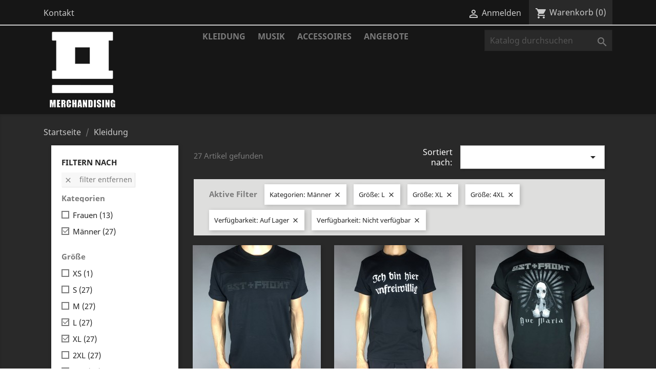

--- FILE ---
content_type: text/html; charset=utf-8
request_url: https://shop.ostfront.de/3-kleidung?q=Kategorien-M%C3%A4nner/Gr%C3%B6%C3%9Fe-L-XL-4XL/Verf%C3%BCgbarkeit-Nicht+verf%C3%BCgbar-Auf+Lager&page=2
body_size: 9802
content:
<!doctype html>
<html lang="de">

  <head>
    
      
  <meta charset="utf-8">


  <meta http-equiv="x-ua-compatible" content="ie=edge">



  <title>Kleidung (2)</title>
  <meta name="description" content=" ">
  <meta name="keywords" content="">
        <link rel="canonical" href="https://shop.ostfront.de/3-kleidung?page=2">
    
                  <link rel="alternate" href="https://shop.ostfront.de/3-kleidung" hreflang="de-DE">
        



  <meta name="viewport" content="width=device-width, initial-scale=1">



  <link rel="icon" type="image/vnd.microsoft.icon" href="/img/favicon.ico?1606219473">
  <link rel="shortcut icon" type="image/x-icon" href="/img/favicon.ico?1606219473">



    <link rel="stylesheet" href="https://shop.ostfront.de/themes/classic/assets/css/theme.css" type="text/css" media="all">
  <link rel="stylesheet" href="https://shop.ostfront.de/modules/blockreassurance/views/dist/front.css" type="text/css" media="all">
  <link rel="stylesheet" href="https://shop.ostfront.de/modules/ps_socialfollow/views/css/ps_socialfollow.css" type="text/css" media="all">
  <link rel="stylesheet" href="https://shop.ostfront.de/modules/paypal/views/css/paypal_fo.css" type="text/css" media="all">
  <link rel="stylesheet" href="https://shop.ostfront.de/modules/ps_facetedsearch/views/dist/front.css" type="text/css" media="all">
  <link rel="stylesheet" href="https://shop.ostfront.de/modules/mqc/views/css/mqc.css" type="text/css" media="all">
  <link rel="stylesheet" href="https://shop.ostfront.de/js/jquery/ui/themes/base/minified/jquery-ui.min.css" type="text/css" media="all">
  <link rel="stylesheet" href="https://shop.ostfront.de/js/jquery/ui/themes/base/minified/jquery.ui.theme.min.css" type="text/css" media="all">
  <link rel="stylesheet" href="https://shop.ostfront.de/js/jquery/plugins/fancybox/jquery.fancybox.css" type="text/css" media="all">
  <link rel="stylesheet" href="https://shop.ostfront.de/themes/classic/assets/css/custom.css" type="text/css" media="all">




  

  <script type="text/javascript">
        var MQC_MODULE_MODAL = 0;
        var prestashop = {"cart":{"products":[],"totals":{"total":{"type":"total","label":"Gesamt","amount":0,"value":"0,00\u00a0\u20ac"},"total_including_tax":{"type":"total","label":"Gesamt (inkl. MwSt.)","amount":0,"value":"0,00\u00a0\u20ac"},"total_excluding_tax":{"type":"total","label":"Gesamtpreis o. MwSt.","amount":0,"value":"0,00\u00a0\u20ac"}},"subtotals":{"products":{"type":"products","label":"Zwischensumme","amount":0,"value":"0,00\u00a0\u20ac"},"discounts":null,"shipping":{"type":"shipping","label":"Versand","amount":0,"value":"kostenlos"},"tax":null},"products_count":0,"summary_string":"0 Artikel","vouchers":{"allowed":1,"added":[]},"discounts":[],"minimalPurchase":0,"minimalPurchaseRequired":""},"currency":{"name":"Euro","iso_code":"EUR","iso_code_num":"978","sign":"\u20ac"},"customer":{"lastname":null,"firstname":null,"email":null,"birthday":null,"newsletter":null,"newsletter_date_add":null,"optin":null,"website":null,"company":null,"siret":null,"ape":null,"is_logged":false,"gender":{"type":null,"name":null},"addresses":[]},"language":{"name":"Deutsch (German)","iso_code":"de","locale":"de-DE","language_code":"de-DE","is_rtl":"0","date_format_lite":"d.m.Y","date_format_full":"d.m.Y H:i:s","id":1},"page":{"title":"","canonical":"https:\/\/shop.ostfront.de\/3-kleidung?page=2","meta":{"title":"Kleidung (2)","description":" ","keywords":"","robots":"index"},"page_name":"category","body_classes":{"lang-de":true,"lang-rtl":false,"country-DE":true,"currency-EUR":true,"layout-left-column":true,"page-category":true,"tax-display-enabled":true,"category-id-3":true,"category-Kleidung":true,"category-id-parent-2":true,"category-depth-level-2":true},"admin_notifications":[]},"shop":{"name":"OST+FRONT Merchandise","logo":"\/img\/ostfront-merchandise-logo-1606219473.jpg","stores_icon":"\/img\/logo_stores.png","favicon":"\/img\/favicon.ico"},"urls":{"base_url":"https:\/\/shop.ostfront.de\/","current_url":"https:\/\/shop.ostfront.de\/3-kleidung?q=Kategorien-M%C3%A4nner\/Gr%C3%B6%C3%9Fe-L-XL-4XL\/Verf%C3%BCgbarkeit-Nicht+verf%C3%BCgbar-Auf+Lager&page=2","shop_domain_url":"https:\/\/shop.ostfront.de","img_ps_url":"https:\/\/shop.ostfront.de\/img\/","img_cat_url":"https:\/\/shop.ostfront.de\/img\/c\/","img_lang_url":"https:\/\/shop.ostfront.de\/img\/l\/","img_prod_url":"https:\/\/shop.ostfront.de\/img\/p\/","img_manu_url":"https:\/\/shop.ostfront.de\/img\/m\/","img_sup_url":"https:\/\/shop.ostfront.de\/img\/su\/","img_ship_url":"https:\/\/shop.ostfront.de\/img\/s\/","img_store_url":"https:\/\/shop.ostfront.de\/img\/st\/","img_col_url":"https:\/\/shop.ostfront.de\/img\/co\/","img_url":"https:\/\/shop.ostfront.de\/themes\/classic\/assets\/img\/","css_url":"https:\/\/shop.ostfront.de\/themes\/classic\/assets\/css\/","js_url":"https:\/\/shop.ostfront.de\/themes\/classic\/assets\/js\/","pic_url":"https:\/\/shop.ostfront.de\/upload\/","pages":{"address":"https:\/\/shop.ostfront.de\/adresse","addresses":"https:\/\/shop.ostfront.de\/adressen","authentication":"https:\/\/shop.ostfront.de\/anmeldung","cart":"https:\/\/shop.ostfront.de\/warenkorb","category":"https:\/\/shop.ostfront.de\/index.php?controller=category","cms":"https:\/\/shop.ostfront.de\/index.php?controller=cms","contact":"https:\/\/shop.ostfront.de\/kontakt","discount":"https:\/\/shop.ostfront.de\/Rabatt","guest_tracking":"https:\/\/shop.ostfront.de\/auftragsverfolgung-gast","history":"https:\/\/shop.ostfront.de\/bestellungsverlauf","identity":"https:\/\/shop.ostfront.de\/profil","index":"https:\/\/shop.ostfront.de\/","my_account":"https:\/\/shop.ostfront.de\/mein-Konto","order_confirmation":"https:\/\/shop.ostfront.de\/bestellbestatigung","order_detail":"https:\/\/shop.ostfront.de\/index.php?controller=order-detail","order_follow":"https:\/\/shop.ostfront.de\/bestellverfolgung","order":"https:\/\/shop.ostfront.de\/Bestellung","order_return":"https:\/\/shop.ostfront.de\/index.php?controller=order-return","order_slip":"https:\/\/shop.ostfront.de\/bestellschein","pagenotfound":"https:\/\/shop.ostfront.de\/seite-nicht-gefunden","password":"https:\/\/shop.ostfront.de\/passwort-zuruecksetzen","pdf_invoice":"https:\/\/shop.ostfront.de\/index.php?controller=pdf-invoice","pdf_order_return":"https:\/\/shop.ostfront.de\/index.php?controller=pdf-order-return","pdf_order_slip":"https:\/\/shop.ostfront.de\/index.php?controller=pdf-order-slip","prices_drop":"https:\/\/shop.ostfront.de\/angebote","product":"https:\/\/shop.ostfront.de\/index.php?controller=product","search":"https:\/\/shop.ostfront.de\/suche","sitemap":"https:\/\/shop.ostfront.de\/Sitemap","stores":"https:\/\/shop.ostfront.de\/shops","supplier":"https:\/\/shop.ostfront.de\/lieferant","register":"https:\/\/shop.ostfront.de\/anmeldung?create_account=1","order_login":"https:\/\/shop.ostfront.de\/Bestellung?login=1"},"alternative_langs":{"de-DE":"https:\/\/shop.ostfront.de\/3-kleidung"},"theme_assets":"\/themes\/classic\/assets\/","actions":{"logout":"https:\/\/shop.ostfront.de\/?mylogout="},"no_picture_image":{"bySize":{"small_default":{"url":"https:\/\/shop.ostfront.de\/img\/p\/de-default-small_default.jpg","width":98,"height":98},"cart_default":{"url":"https:\/\/shop.ostfront.de\/img\/p\/de-default-cart_default.jpg","width":125,"height":125},"home_default":{"url":"https:\/\/shop.ostfront.de\/img\/p\/de-default-home_default.jpg","width":250,"height":250},"medium_default":{"url":"https:\/\/shop.ostfront.de\/img\/p\/de-default-medium_default.jpg","width":452,"height":452},"large_default":{"url":"https:\/\/shop.ostfront.de\/img\/p\/de-default-large_default.jpg","width":800,"height":800}},"small":{"url":"https:\/\/shop.ostfront.de\/img\/p\/de-default-small_default.jpg","width":98,"height":98},"medium":{"url":"https:\/\/shop.ostfront.de\/img\/p\/de-default-home_default.jpg","width":250,"height":250},"large":{"url":"https:\/\/shop.ostfront.de\/img\/p\/de-default-large_default.jpg","width":800,"height":800},"legend":""}},"configuration":{"display_taxes_label":true,"display_prices_tax_incl":true,"is_catalog":false,"show_prices":true,"opt_in":{"partner":false},"quantity_discount":{"type":"discount","label":"Rabatt"},"voucher_enabled":1,"return_enabled":0},"field_required":[],"breadcrumb":{"links":[{"title":"Startseite","url":"https:\/\/shop.ostfront.de\/"},{"title":"Kleidung","url":"https:\/\/shop.ostfront.de\/3-kleidung"}],"count":2},"link":{"protocol_link":"https:\/\/","protocol_content":"https:\/\/"},"time":1768629152,"static_token":"b5f5927f78d09f07be5d58562310f9ff","token":"f4715f60fa6788116fcde5b03733e26b"};
        var psemailsubscription_subscription = "https:\/\/shop.ostfront.de\/module\/ps_emailsubscription\/subscription";
        var psr_icon_color = "#F19D76";
      </script>



  




    
  </head>

  <body id="category" class="lang-de country-de currency-eur layout-left-column page-category tax-display-enabled category-id-3 category-kleidung category-id-parent-2 category-depth-level-2">

    
      
    

    <main>
      
              

      <header id="header">
        
          
  <div class="header-banner">
    
  </div>



  <nav class="header-nav">
    <div class="container">
      <div class="row">
        <div class="hidden-sm-down">
          <div class="col-md-5 col-xs-12">
            <div id="_desktop_contact_link">
  <div id="contact-link">
          <a href="https://shop.ostfront.de/kontakt">Kontakt</a>
      </div>
</div>

          </div>
          <div class="col-md-7 right-nav">
              <div id="_desktop_user_info">
  <div class="user-info">
          <a
        href="https://shop.ostfront.de/mein-Konto"
        title="Anmelden zu Ihrem Kundenbereich"
        rel="nofollow"
      >
        <i class="material-icons">&#xE7FF;</i>
        <span class="hidden-sm-down">Anmelden</span>
      </a>
      </div>
</div>
<div id="_desktop_cart">
  <div class="blockcart cart-preview inactive" data-refresh-url="//shop.ostfront.de/module/ps_shoppingcart/ajax">
    <div class="header">
              <i class="material-icons shopping-cart">shopping_cart</i>
        <span class="hidden-sm-down">Warenkorb</span>
        <span class="cart-products-count">(0)</span>
          </div>
  </div>
</div>

          </div>
        </div>
        <div class="hidden-md-up text-sm-center mobile">
          <div class="float-xs-left" id="menu-icon">
            <i class="material-icons d-inline">&#xE5D2;</i>
          </div>
          <div class="float-xs-right" id="_mobile_cart"></div>
          <div class="float-xs-right" id="_mobile_user_info"></div>
          <div class="top-logo" id="_mobile_logo"></div>
          <div class="clearfix"></div>
        </div>
      </div>
    </div>
  </nav>



  <div class="header-top">
    <div class="container">
       <div class="row">
        <div class="col-md-2 hidden-sm-down" id="_desktop_logo">
                            <a href="https://shop.ostfront.de/">
                  <img class="logo img-responsive" src="/img/ostfront-merchandise-logo-1606219473.jpg" alt="OST+FRONT Merchandise">
                </a>
                    </div>
        <div class="col-md-10 col-sm-12 position-static">
          

<div class="menu js-top-menu position-static hidden-sm-down" id="_desktop_top_menu">
    
          <ul class="top-menu" id="top-menu" data-depth="0">
                    <li class="category current " id="category-3">
                          <a
                class="dropdown-item"
                href="https://shop.ostfront.de/3-kleidung" data-depth="0"
                              >
                                                                      <span class="float-xs-right hidden-md-up">
                    <span data-target="#top_sub_menu_23552" data-toggle="collapse" class="navbar-toggler collapse-icons">
                      <i class="material-icons add">&#xE313;</i>
                      <i class="material-icons remove">&#xE316;</i>
                    </span>
                  </span>
                                Kleidung
              </a>
                            <div  class="popover sub-menu js-sub-menu collapse" id="top_sub_menu_23552">
                
          <ul class="top-menu"  data-depth="1">
                    <li class="category" id="category-4">
                          <a
                class="dropdown-item dropdown-submenu"
                href="https://shop.ostfront.de/4-maenner" data-depth="1"
                              >
                                Männer
              </a>
                          </li>
                    <li class="category" id="category-5">
                          <a
                class="dropdown-item dropdown-submenu"
                href="https://shop.ostfront.de/5-frauen" data-depth="1"
                              >
                                Frauen
              </a>
                          </li>
                    <li class="category" id="category-13">
                          <a
                class="dropdown-item dropdown-submenu"
                href="https://shop.ostfront.de/13-kinder" data-depth="1"
                              >
                                Kinder
              </a>
                          </li>
              </ul>
    
              </div>
                          </li>
                    <li class="category" id="category-11">
                          <a
                class="dropdown-item"
                href="https://shop.ostfront.de/11-musik" data-depth="0"
                              >
                                Musik
              </a>
                          </li>
                    <li class="category" id="category-6">
                          <a
                class="dropdown-item"
                href="https://shop.ostfront.de/6-accessoires" data-depth="0"
                              >
                                                                      <span class="float-xs-right hidden-md-up">
                    <span data-target="#top_sub_menu_37309" data-toggle="collapse" class="navbar-toggler collapse-icons">
                      <i class="material-icons add">&#xE313;</i>
                      <i class="material-icons remove">&#xE316;</i>
                    </span>
                  </span>
                                Accessoires
              </a>
                            <div  class="popover sub-menu js-sub-menu collapse" id="top_sub_menu_37309">
                
          <ul class="top-menu"  data-depth="1">
                    <li class="category" id="category-16">
                          <a
                class="dropdown-item dropdown-submenu"
                href="https://shop.ostfront.de/16-schmuck" data-depth="1"
                              >
                                Schmuck
              </a>
                          </li>
                    <li class="category" id="category-17">
                          <a
                class="dropdown-item dropdown-submenu"
                href="https://shop.ostfront.de/17-aufkleber" data-depth="1"
                              >
                                Aufkleber
              </a>
                          </li>
                    <li class="category" id="category-18">
                          <a
                class="dropdown-item dropdown-submenu"
                href="https://shop.ostfront.de/18-textil" data-depth="1"
                              >
                                Textil
              </a>
                          </li>
                    <li class="category" id="category-19">
                          <a
                class="dropdown-item dropdown-submenu"
                href="https://shop.ostfront.de/19-sonstiges" data-depth="1"
                              >
                                Sonstiges
              </a>
                          </li>
              </ul>
    
              </div>
                          </li>
                    <li class="category" id="category-15">
                          <a
                class="dropdown-item"
                href="https://shop.ostfront.de/15-angebote" data-depth="0"
                              >
                                Angebote
              </a>
                          </li>
              </ul>
    
    <div class="clearfix"></div>
</div>
<!-- Block search module TOP -->
<div id="search_widget" class="search-widget" data-search-controller-url="//shop.ostfront.de/suche">
	<form method="get" action="//shop.ostfront.de/suche">
		<input type="hidden" name="controller" value="search">
		<input type="text" name="s" value="" placeholder="Katalog durchsuchen" aria-label="Suche">
		<button type="submit">
			<i class="material-icons search">&#xE8B6;</i>
      <span class="hidden-xl-down">Suche</span>
		</button>
	</form>
</div>
<!-- /Block search module TOP -->

          <div class="clearfix"></div>
        </div>
      </div>
      <div id="mobile_top_menu_wrapper" class="row hidden-md-up" style="display:none;">
        <div class="js-top-menu mobile" id="_mobile_top_menu"></div>
        <div class="js-top-menu-bottom">
          <div id="_mobile_currency_selector"></div>
          <div id="_mobile_language_selector"></div>
          <div id="_mobile_contact_link"></div>
        </div>
      </div>
    </div>
  </div>
  

        
      </header>

      
        
<aside id="notifications">
  <div class="container">
    
    
    
      </div>
</aside>
      

      <section id="wrapper">
        
        <div class="container">
          
            <nav data-depth="2" class="breadcrumb hidden-sm-down">
  <ol itemscope itemtype="http://schema.org/BreadcrumbList">
    
              
          <li itemprop="itemListElement" itemscope itemtype="http://schema.org/ListItem">
            <a itemprop="item" href="https://shop.ostfront.de/">
              <span itemprop="name">Startseite</span>
            </a>
            <meta itemprop="position" content="1">
          </li>
        
              
          <li itemprop="itemListElement" itemscope itemtype="http://schema.org/ListItem">
            <a itemprop="item" href="https://shop.ostfront.de/3-kleidung">
              <span itemprop="name">Kleidung</span>
            </a>
            <meta itemprop="position" content="2">
          </li>
        
          
  </ol>
</nav>
          

          
            <div id="left-column" class="col-xs-12 col-sm-4 col-md-3">
                              <div id="search_filters_wrapper" class="hidden-sm-down">
  <div id="search_filter_controls" class="hidden-md-up">
      <span id="_mobile_search_filters_clear_all"></span>
      <button class="btn btn-secondary ok">
        <i class="material-icons rtl-no-flip">&#xE876;</i>
        OK
      </button>
  </div>
    <div id="search_filters">
    
      <p class="text-uppercase h6 hidden-sm-down">Filtern nach</p>
    

    
              <div id="_desktop_search_filters_clear_all" class="hidden-sm-down clear-all-wrapper">
          <button data-search-url="https://shop.ostfront.de/3-kleidung" class="btn btn-tertiary js-search-filters-clear-all">
            <i class="material-icons">&#xE14C;</i>
            Filter entfernen
          </button>
        </div>
          

          <section class="facet clearfix" data-type="category">
        <p class="h6 facet-title hidden-sm-down">Kategorien</p>
                                                            
        <div class="title hidden-md-up" data-target="#facet_27061" data-toggle="collapse" aria-expanded="true">
          <p class="h6 facet-title">Kategorien</p>
          <span class="navbar-toggler collapse-icons">
            <i class="material-icons add">&#xE313;</i>
            <i class="material-icons remove">&#xE316;</i>
          </span>
        </div>

                  
            <ul id="facet_27061" class="collapse in">
                              
                <li>
                  <label class="facet-label" for="facet_input_27061_0">
                                          <span class="custom-checkbox">
                        <input
                          id="facet_input_27061_0"
                          data-search-url="https://shop.ostfront.de/3-kleidung?q=Kategorien-M%C3%A4nner-Frauen/Gr%C3%B6%C3%9Fe-L-XL-4XL/Verf%C3%BCgbarkeit-Auf+Lager-Nicht+verf%C3%BCgbar"
                          type="checkbox"
                                                  >
                                                  <span  class="ps-shown-by-js" ><i class="material-icons rtl-no-flip checkbox-checked">&#xE5CA;</i></span>
                                              </span>
                    
                    <a
                      href="https://shop.ostfront.de/3-kleidung?q=Kategorien-M%C3%A4nner-Frauen/Gr%C3%B6%C3%9Fe-L-XL-4XL/Verf%C3%BCgbarkeit-Auf+Lager-Nicht+verf%C3%BCgbar"
                      class="_gray-darker search-link js-search-link"
                      rel="nofollow"
                    >
                      Frauen
                                              <span class="magnitude">(13)</span>
                                          </a>
                  </label>
                </li>
                              
                <li>
                  <label class="facet-label active " for="facet_input_27061_1">
                                          <span class="custom-checkbox">
                        <input
                          id="facet_input_27061_1"
                          data-search-url="https://shop.ostfront.de/3-kleidung?q=Gr%C3%B6%C3%9Fe-L-XL-4XL/Verf%C3%BCgbarkeit-Auf+Lager-Nicht+verf%C3%BCgbar"
                          type="checkbox"
                          checked                        >
                                                  <span  class="ps-shown-by-js" ><i class="material-icons rtl-no-flip checkbox-checked">&#xE5CA;</i></span>
                                              </span>
                    
                    <a
                      href="https://shop.ostfront.de/3-kleidung?q=Gr%C3%B6%C3%9Fe-L-XL-4XL/Verf%C3%BCgbarkeit-Auf+Lager-Nicht+verf%C3%BCgbar"
                      class="_gray-darker search-link js-search-link"
                      rel="nofollow"
                    >
                      Männer
                                              <span class="magnitude">(27)</span>
                                          </a>
                  </label>
                </li>
                          </ul>
          

              </section>
          <section class="facet clearfix" data-type="attribute_group">
        <p class="h6 facet-title hidden-sm-down">Größe</p>
                                                                                                                                                                                          
        <div class="title hidden-md-up" data-target="#facet_63147" data-toggle="collapse" aria-expanded="true">
          <p class="h6 facet-title">Größe</p>
          <span class="navbar-toggler collapse-icons">
            <i class="material-icons add">&#xE313;</i>
            <i class="material-icons remove">&#xE316;</i>
          </span>
        </div>

                  
            <ul id="facet_63147" class="collapse in">
                              
                <li>
                  <label class="facet-label" for="facet_input_63147_0">
                                          <span class="custom-checkbox">
                        <input
                          id="facet_input_63147_0"
                          data-search-url="https://shop.ostfront.de/3-kleidung?q=Kategorien-M%C3%A4nner/Gr%C3%B6%C3%9Fe-L-XL-4XL-XS/Verf%C3%BCgbarkeit-Auf+Lager-Nicht+verf%C3%BCgbar"
                          type="checkbox"
                                                  >
                                                  <span  class="ps-shown-by-js" ><i class="material-icons rtl-no-flip checkbox-checked">&#xE5CA;</i></span>
                                              </span>
                    
                    <a
                      href="https://shop.ostfront.de/3-kleidung?q=Kategorien-M%C3%A4nner/Gr%C3%B6%C3%9Fe-L-XL-4XL-XS/Verf%C3%BCgbarkeit-Auf+Lager-Nicht+verf%C3%BCgbar"
                      class="_gray-darker search-link js-search-link"
                      rel="nofollow"
                    >
                      XS
                                              <span class="magnitude">(1)</span>
                                          </a>
                  </label>
                </li>
                              
                <li>
                  <label class="facet-label" for="facet_input_63147_1">
                                          <span class="custom-checkbox">
                        <input
                          id="facet_input_63147_1"
                          data-search-url="https://shop.ostfront.de/3-kleidung?q=Kategorien-M%C3%A4nner/Gr%C3%B6%C3%9Fe-L-XL-4XL-S/Verf%C3%BCgbarkeit-Auf+Lager-Nicht+verf%C3%BCgbar"
                          type="checkbox"
                                                  >
                                                  <span  class="ps-shown-by-js" ><i class="material-icons rtl-no-flip checkbox-checked">&#xE5CA;</i></span>
                                              </span>
                    
                    <a
                      href="https://shop.ostfront.de/3-kleidung?q=Kategorien-M%C3%A4nner/Gr%C3%B6%C3%9Fe-L-XL-4XL-S/Verf%C3%BCgbarkeit-Auf+Lager-Nicht+verf%C3%BCgbar"
                      class="_gray-darker search-link js-search-link"
                      rel="nofollow"
                    >
                      S
                                              <span class="magnitude">(27)</span>
                                          </a>
                  </label>
                </li>
                              
                <li>
                  <label class="facet-label" for="facet_input_63147_2">
                                          <span class="custom-checkbox">
                        <input
                          id="facet_input_63147_2"
                          data-search-url="https://shop.ostfront.de/3-kleidung?q=Kategorien-M%C3%A4nner/Gr%C3%B6%C3%9Fe-L-XL-4XL-M/Verf%C3%BCgbarkeit-Auf+Lager-Nicht+verf%C3%BCgbar"
                          type="checkbox"
                                                  >
                                                  <span  class="ps-shown-by-js" ><i class="material-icons rtl-no-flip checkbox-checked">&#xE5CA;</i></span>
                                              </span>
                    
                    <a
                      href="https://shop.ostfront.de/3-kleidung?q=Kategorien-M%C3%A4nner/Gr%C3%B6%C3%9Fe-L-XL-4XL-M/Verf%C3%BCgbarkeit-Auf+Lager-Nicht+verf%C3%BCgbar"
                      class="_gray-darker search-link js-search-link"
                      rel="nofollow"
                    >
                      M
                                              <span class="magnitude">(27)</span>
                                          </a>
                  </label>
                </li>
                              
                <li>
                  <label class="facet-label active " for="facet_input_63147_3">
                                          <span class="custom-checkbox">
                        <input
                          id="facet_input_63147_3"
                          data-search-url="https://shop.ostfront.de/3-kleidung?q=Kategorien-M%C3%A4nner/Gr%C3%B6%C3%9Fe-XL-4XL/Verf%C3%BCgbarkeit-Auf+Lager-Nicht+verf%C3%BCgbar"
                          type="checkbox"
                          checked                        >
                                                  <span  class="ps-shown-by-js" ><i class="material-icons rtl-no-flip checkbox-checked">&#xE5CA;</i></span>
                                              </span>
                    
                    <a
                      href="https://shop.ostfront.de/3-kleidung?q=Kategorien-M%C3%A4nner/Gr%C3%B6%C3%9Fe-XL-4XL/Verf%C3%BCgbarkeit-Auf+Lager-Nicht+verf%C3%BCgbar"
                      class="_gray-darker search-link js-search-link"
                      rel="nofollow"
                    >
                      L
                                              <span class="magnitude">(27)</span>
                                          </a>
                  </label>
                </li>
                              
                <li>
                  <label class="facet-label active " for="facet_input_63147_4">
                                          <span class="custom-checkbox">
                        <input
                          id="facet_input_63147_4"
                          data-search-url="https://shop.ostfront.de/3-kleidung?q=Kategorien-M%C3%A4nner/Gr%C3%B6%C3%9Fe-L-4XL/Verf%C3%BCgbarkeit-Auf+Lager-Nicht+verf%C3%BCgbar"
                          type="checkbox"
                          checked                        >
                                                  <span  class="ps-shown-by-js" ><i class="material-icons rtl-no-flip checkbox-checked">&#xE5CA;</i></span>
                                              </span>
                    
                    <a
                      href="https://shop.ostfront.de/3-kleidung?q=Kategorien-M%C3%A4nner/Gr%C3%B6%C3%9Fe-L-4XL/Verf%C3%BCgbarkeit-Auf+Lager-Nicht+verf%C3%BCgbar"
                      class="_gray-darker search-link js-search-link"
                      rel="nofollow"
                    >
                      XL
                                              <span class="magnitude">(27)</span>
                                          </a>
                  </label>
                </li>
                              
                <li>
                  <label class="facet-label" for="facet_input_63147_5">
                                          <span class="custom-checkbox">
                        <input
                          id="facet_input_63147_5"
                          data-search-url="https://shop.ostfront.de/3-kleidung?q=Kategorien-M%C3%A4nner/Gr%C3%B6%C3%9Fe-L-XL-4XL-2XL/Verf%C3%BCgbarkeit-Auf+Lager-Nicht+verf%C3%BCgbar"
                          type="checkbox"
                                                  >
                                                  <span  class="ps-shown-by-js" ><i class="material-icons rtl-no-flip checkbox-checked">&#xE5CA;</i></span>
                                              </span>
                    
                    <a
                      href="https://shop.ostfront.de/3-kleidung?q=Kategorien-M%C3%A4nner/Gr%C3%B6%C3%9Fe-L-XL-4XL-2XL/Verf%C3%BCgbarkeit-Auf+Lager-Nicht+verf%C3%BCgbar"
                      class="_gray-darker search-link js-search-link"
                      rel="nofollow"
                    >
                      2XL
                                              <span class="magnitude">(27)</span>
                                          </a>
                  </label>
                </li>
                              
                <li>
                  <label class="facet-label" for="facet_input_63147_6">
                                          <span class="custom-checkbox">
                        <input
                          id="facet_input_63147_6"
                          data-search-url="https://shop.ostfront.de/3-kleidung?q=Kategorien-M%C3%A4nner/Gr%C3%B6%C3%9Fe-L-XL-4XL-3XL/Verf%C3%BCgbarkeit-Auf+Lager-Nicht+verf%C3%BCgbar"
                          type="checkbox"
                                                  >
                                                  <span  class="ps-shown-by-js" ><i class="material-icons rtl-no-flip checkbox-checked">&#xE5CA;</i></span>
                                              </span>
                    
                    <a
                      href="https://shop.ostfront.de/3-kleidung?q=Kategorien-M%C3%A4nner/Gr%C3%B6%C3%9Fe-L-XL-4XL-3XL/Verf%C3%BCgbarkeit-Auf+Lager-Nicht+verf%C3%BCgbar"
                      class="_gray-darker search-link js-search-link"
                      rel="nofollow"
                    >
                      3XL
                                              <span class="magnitude">(24)</span>
                                          </a>
                  </label>
                </li>
                              
                <li>
                  <label class="facet-label active " for="facet_input_63147_7">
                                          <span class="custom-checkbox">
                        <input
                          id="facet_input_63147_7"
                          data-search-url="https://shop.ostfront.de/3-kleidung?q=Kategorien-M%C3%A4nner/Gr%C3%B6%C3%9Fe-L-XL/Verf%C3%BCgbarkeit-Auf+Lager-Nicht+verf%C3%BCgbar"
                          type="checkbox"
                          checked                        >
                                                  <span  class="ps-shown-by-js" ><i class="material-icons rtl-no-flip checkbox-checked">&#xE5CA;</i></span>
                                              </span>
                    
                    <a
                      href="https://shop.ostfront.de/3-kleidung?q=Kategorien-M%C3%A4nner/Gr%C3%B6%C3%9Fe-L-XL/Verf%C3%BCgbarkeit-Auf+Lager-Nicht+verf%C3%BCgbar"
                      class="_gray-darker search-link js-search-link"
                      rel="nofollow"
                    >
                      4XL
                                              <span class="magnitude">(13)</span>
                                          </a>
                  </label>
                </li>
                              
                <li>
                  <label class="facet-label" for="facet_input_63147_8">
                                          <span class="custom-checkbox">
                        <input
                          id="facet_input_63147_8"
                          data-search-url="https://shop.ostfront.de/3-kleidung?q=Kategorien-M%C3%A4nner/Gr%C3%B6%C3%9Fe-L-XL-4XL-5XL/Verf%C3%BCgbarkeit-Auf+Lager-Nicht+verf%C3%BCgbar"
                          type="checkbox"
                                                  >
                                                  <span  class="ps-shown-by-js" ><i class="material-icons rtl-no-flip checkbox-checked">&#xE5CA;</i></span>
                                              </span>
                    
                    <a
                      href="https://shop.ostfront.de/3-kleidung?q=Kategorien-M%C3%A4nner/Gr%C3%B6%C3%9Fe-L-XL-4XL-5XL/Verf%C3%BCgbarkeit-Auf+Lager-Nicht+verf%C3%BCgbar"
                      class="_gray-darker search-link js-search-link"
                      rel="nofollow"
                    >
                      5XL
                                              <span class="magnitude">(8)</span>
                                          </a>
                  </label>
                </li>
                          </ul>
          

              </section>
          <section class="facet clearfix" data-type="availability">
        <p class="h6 facet-title hidden-sm-down">Verfügbarkeit</p>
                                                            
        <div class="title hidden-md-up" data-target="#facet_98507" data-toggle="collapse" aria-expanded="true">
          <p class="h6 facet-title">Verfügbarkeit</p>
          <span class="navbar-toggler collapse-icons">
            <i class="material-icons add">&#xE313;</i>
            <i class="material-icons remove">&#xE316;</i>
          </span>
        </div>

                  
            <ul id="facet_98507" class="collapse in">
                              
                <li>
                  <label class="facet-label active " for="facet_input_98507_0">
                                          <span class="custom-checkbox">
                        <input
                          id="facet_input_98507_0"
                          data-search-url="https://shop.ostfront.de/3-kleidung?q=Kategorien-M%C3%A4nner/Gr%C3%B6%C3%9Fe-L-XL-4XL/Verf%C3%BCgbarkeit-Nicht+verf%C3%BCgbar"
                          type="checkbox"
                          checked                        >
                                                  <span  class="ps-shown-by-js" ><i class="material-icons rtl-no-flip checkbox-checked">&#xE5CA;</i></span>
                                              </span>
                    
                    <a
                      href="https://shop.ostfront.de/3-kleidung?q=Kategorien-M%C3%A4nner/Gr%C3%B6%C3%9Fe-L-XL-4XL/Verf%C3%BCgbarkeit-Nicht+verf%C3%BCgbar"
                      class="_gray-darker search-link js-search-link"
                      rel="nofollow"
                    >
                      Auf Lager
                                              <span class="magnitude">(20)</span>
                                          </a>
                  </label>
                </li>
                              
                <li>
                  <label class="facet-label active " for="facet_input_98507_1">
                                          <span class="custom-checkbox">
                        <input
                          id="facet_input_98507_1"
                          data-search-url="https://shop.ostfront.de/3-kleidung?q=Kategorien-M%C3%A4nner/Gr%C3%B6%C3%9Fe-L-XL-4XL/Verf%C3%BCgbarkeit-Auf+Lager"
                          type="checkbox"
                          checked                        >
                                                  <span  class="ps-shown-by-js" ><i class="material-icons rtl-no-flip checkbox-checked">&#xE5CA;</i></span>
                                              </span>
                    
                    <a
                      href="https://shop.ostfront.de/3-kleidung?q=Kategorien-M%C3%A4nner/Gr%C3%B6%C3%9Fe-L-XL-4XL/Verf%C3%BCgbarkeit-Auf+Lager"
                      class="_gray-darker search-link js-search-link"
                      rel="nofollow"
                    >
                      Nicht verfügbar
                                              <span class="magnitude">(19)</span>
                                          </a>
                  </label>
                </li>
                          </ul>
          

              </section>
          <section class="facet clearfix" data-type="price">
        <p class="h6 facet-title hidden-sm-down">Preis</p>
                                          
        <div class="title hidden-md-up" data-target="#facet_83696" data-toggle="collapse">
          <p class="h6 facet-title">Preis</p>
          <span class="navbar-toggler collapse-icons">
            <i class="material-icons add">&#xE313;</i>
            <i class="material-icons remove">&#xE316;</i>
          </span>
        </div>

                  
                          <ul id="facet_83696"
                class="faceted-slider collapse"
                data-slider-min="15"
                data-slider-max="50"
                data-slider-id="83696"
                data-slider-values="null"
                data-slider-unit="€"
                data-slider-label="Preis"
                data-slider-specifications="{&quot;symbol&quot;:[&quot;,&quot;,&quot;.&quot;,&quot;;&quot;,&quot;%&quot;,&quot;-&quot;,&quot;+&quot;,&quot;E&quot;,&quot;\u00b7&quot;,&quot;\u2030&quot;,&quot;\u221e&quot;,&quot;NaN&quot;],&quot;currencyCode&quot;:&quot;EUR&quot;,&quot;currencySymbol&quot;:&quot;\u20ac&quot;,&quot;positivePattern&quot;:&quot;#,##0.00\u00a0\u00a4&quot;,&quot;negativePattern&quot;:&quot;-#,##0.00\u00a0\u00a4&quot;,&quot;maxFractionDigits&quot;:2,&quot;minFractionDigits&quot;:2,&quot;groupingUsed&quot;:true,&quot;primaryGroupSize&quot;:3,&quot;secondaryGroupSize&quot;:3}"
                data-slider-encoded-url="https://shop.ostfront.de/3-kleidung?q=Kategorien-M%C3%A4nner/Gr%C3%B6%C3%9Fe-L-XL-4XL/Verf%C3%BCgbarkeit-Auf+Lager-Nicht+verf%C3%BCgbar"
              >
                <li>
                  <p id="facet_label_83696">
                    15,00 € - 50,00 €
                  </p>

                  <div id="slider-range_83696"></div>
                </li>
              </ul>
                      
              </section>
      </div>

</div>

                          </div>
          

          
  <div id="content-wrapper" class="left-column col-xs-12 col-sm-8 col-md-9">
    
    
  <section id="main">

    
    <div id="js-product-list-header">
    </div>


    <section id="products">
      
        <div>
          
            <div id="js-product-list-top" class="row products-selection">
  <div class="col-md-6 hidden-sm-down total-products">
          <p>27 Artikel gefunden</p>
      </div>
  <div class="col-md-6">
    <div class="row sort-by-row">

      
        <span class="col-sm-3 col-md-3 hidden-sm-down sort-by">Sortiert nach:</span>
<div class="col-sm-9 col-xs-8 col-md-9 products-sort-order dropdown">
  <button
    class="btn-unstyle select-title"
    rel="nofollow"
    data-toggle="dropdown"
    aria-haspopup="true"
    aria-expanded="false">
        <i class="material-icons float-xs-right">&#xE5C5;</i>
  </button>
  <div class="dropdown-menu">
          <a
        rel="nofollow"
        href="https://shop.ostfront.de/3-kleidung?q=Kategorien-M%C3%A4nner/Gr%C3%B6%C3%9Fe-L-XL-4XL/Verf%C3%BCgbarkeit-Nicht+verf%C3%BCgbar-Auf+Lager&amp;order=product.sales.desc"
        class="select-list js-search-link"
      >
        Verkäufe, absteigend sortiert
      </a>
          <a
        rel="nofollow"
        href="https://shop.ostfront.de/3-kleidung?q=Kategorien-M%C3%A4nner/Gr%C3%B6%C3%9Fe-L-XL-4XL/Verf%C3%BCgbarkeit-Nicht+verf%C3%BCgbar-Auf+Lager&amp;order=product.position.asc"
        class="select-list js-search-link"
      >
        Relevanz
      </a>
          <a
        rel="nofollow"
        href="https://shop.ostfront.de/3-kleidung?q=Kategorien-M%C3%A4nner/Gr%C3%B6%C3%9Fe-L-XL-4XL/Verf%C3%BCgbarkeit-Nicht+verf%C3%BCgbar-Auf+Lager&amp;order=product.name.asc"
        class="select-list js-search-link"
      >
        Name (A bis Z)
      </a>
          <a
        rel="nofollow"
        href="https://shop.ostfront.de/3-kleidung?q=Kategorien-M%C3%A4nner/Gr%C3%B6%C3%9Fe-L-XL-4XL/Verf%C3%BCgbarkeit-Nicht+verf%C3%BCgbar-Auf+Lager&amp;order=product.name.desc"
        class="select-list js-search-link"
      >
        Name (Z bis A)
      </a>
          <a
        rel="nofollow"
        href="https://shop.ostfront.de/3-kleidung?q=Kategorien-M%C3%A4nner/Gr%C3%B6%C3%9Fe-L-XL-4XL/Verf%C3%BCgbarkeit-Nicht+verf%C3%BCgbar-Auf+Lager&amp;order=product.price.asc"
        class="select-list js-search-link"
      >
        Preis (aufsteigend)
      </a>
          <a
        rel="nofollow"
        href="https://shop.ostfront.de/3-kleidung?q=Kategorien-M%C3%A4nner/Gr%C3%B6%C3%9Fe-L-XL-4XL/Verf%C3%BCgbarkeit-Nicht+verf%C3%BCgbar-Auf+Lager&amp;order=product.price.desc"
        class="select-list js-search-link"
      >
        Preis (absteigend)
      </a>
          <a
        rel="nofollow"
        href="https://shop.ostfront.de/3-kleidung?q=Kategorien-M%C3%A4nner/Gr%C3%B6%C3%9Fe-L-XL-4XL/Verf%C3%BCgbarkeit-Nicht+verf%C3%BCgbar-Auf+Lager&amp;order=product.reference.asc"
        class="select-list js-search-link"
      >
        Reference, A to Z
      </a>
          <a
        rel="nofollow"
        href="https://shop.ostfront.de/3-kleidung?q=Kategorien-M%C3%A4nner/Gr%C3%B6%C3%9Fe-L-XL-4XL/Verf%C3%BCgbarkeit-Nicht+verf%C3%BCgbar-Auf+Lager&amp;order=product.reference.desc"
        class="select-list js-search-link"
      >
        Reference, Z to A
      </a>
      </div>
</div>
      

              <div class="col-sm-3 col-xs-4 hidden-md-up filter-button">
          <button id="search_filter_toggler" class="btn btn-secondary">
            Filter
          </button>
        </div>
          </div>
  </div>
  <div class="col-sm-12 hidden-md-up text-sm-center showing">
    13 - 24 von 27 Artikel(n)
  </div>
</div>
          
        </div>

        
          <div id="" class="hidden-sm-down">
            <section id="js-active-search-filters" class="active_filters">
  
    <p class="h6 active-filter-title">Aktive Filter</p>
  

      <ul>
              
          <li class="filter-block">
            Kategorien:
            Männer
            <a class="js-search-link" href="https://shop.ostfront.de/3-kleidung?q=Gr%C3%B6%C3%9Fe-L-XL-4XL/Verf%C3%BCgbarkeit-Auf+Lager-Nicht+verf%C3%BCgbar"><i class="material-icons close">&#xE5CD;</i></a>
          </li>
        
              
          <li class="filter-block">
            Größe:
            L
            <a class="js-search-link" href="https://shop.ostfront.de/3-kleidung?q=Kategorien-M%C3%A4nner/Gr%C3%B6%C3%9Fe-XL-4XL/Verf%C3%BCgbarkeit-Auf+Lager-Nicht+verf%C3%BCgbar"><i class="material-icons close">&#xE5CD;</i></a>
          </li>
        
              
          <li class="filter-block">
            Größe:
            XL
            <a class="js-search-link" href="https://shop.ostfront.de/3-kleidung?q=Kategorien-M%C3%A4nner/Gr%C3%B6%C3%9Fe-L-4XL/Verf%C3%BCgbarkeit-Auf+Lager-Nicht+verf%C3%BCgbar"><i class="material-icons close">&#xE5CD;</i></a>
          </li>
        
              
          <li class="filter-block">
            Größe:
            4XL
            <a class="js-search-link" href="https://shop.ostfront.de/3-kleidung?q=Kategorien-M%C3%A4nner/Gr%C3%B6%C3%9Fe-L-XL/Verf%C3%BCgbarkeit-Auf+Lager-Nicht+verf%C3%BCgbar"><i class="material-icons close">&#xE5CD;</i></a>
          </li>
        
              
          <li class="filter-block">
            Verfügbarkeit:
            Auf Lager
            <a class="js-search-link" href="https://shop.ostfront.de/3-kleidung?q=Kategorien-M%C3%A4nner/Gr%C3%B6%C3%9Fe-L-XL-4XL/Verf%C3%BCgbarkeit-Nicht+verf%C3%BCgbar"><i class="material-icons close">&#xE5CD;</i></a>
          </li>
        
              
          <li class="filter-block">
            Verfügbarkeit:
            Nicht verfügbar
            <a class="js-search-link" href="https://shop.ostfront.de/3-kleidung?q=Kategorien-M%C3%A4nner/Gr%C3%B6%C3%9Fe-L-XL-4XL/Verf%C3%BCgbarkeit-Auf+Lager"><i class="material-icons close">&#xE5CD;</i></a>
          </li>
        
          </ul>
  </section>

          </div>
        

        <div>
          
            <div id="js-product-list">
  <div class="products row">
          
        
  <article class="product-miniature js-product-miniature" data-id-product="86" data-id-product-attribute="192" itemscope itemtype="http://schema.org/Product">
    <div class="thumbnail-container">
      
                  <a href="https://shop.ostfront.de/kleidung/86-192-shirt-logo-schwarz-.html#/3-grosse-l" class="thumbnail product-thumbnail">
            <img
              src="https://shop.ostfront.de/162-home_default/shirt-logo-schwarz-.jpg"
              alt="Shirt Logo schwarz"
              data-full-size-image-url="https://shop.ostfront.de/162-large_default/shirt-logo-schwarz-.jpg"
            />
          </a>
              

      <div class="product-description">
        
                      <h2 class="h3 product-title" itemprop="name"><a href="https://shop.ostfront.de/kleidung/86-192-shirt-logo-schwarz-.html#/3-grosse-l">Shirt Logo schwarz</a></h2>
                  

        
                      <div class="product-price-and-shipping">
              
              

              <span class="sr-only">Preis</span>
              <span itemprop="price" class="price">21,99 €</span>

              

              
            </div>
                  

        
          
        
      </div>

      <!-- @todo: use include file='catalog/_partials/product-flags.tpl'} -->
      
        <ul class="product-flags">
                  </ul>
      

      <div class="highlighted-informations no-variants hidden-sm-down">
        
          <a class="quick-view" href="#" data-link-action="quickview">
            <i class="material-icons search">&#xE8B6;</i> Vorschau
          </a>
        

        
                  
      </div>
    </div>
  </article>

      
          
        
  <article class="product-miniature js-product-miniature" data-id-product="79" data-id-product-attribute="171" itemscope itemtype="http://schema.org/Product">
    <div class="thumbnail-container">
      
                  <a href="https://shop.ostfront.de/maenner/79-171-shirt-eva-edelweiss.html#/3-grosse-l" class="thumbnail product-thumbnail">
            <img
              src="https://shop.ostfront.de/163-home_default/shirt-eva-edelweiss.jpg"
              alt="Shirt Eva Edelweiss"
              data-full-size-image-url="https://shop.ostfront.de/163-large_default/shirt-eva-edelweiss.jpg"
            />
          </a>
              

      <div class="product-description">
        
                      <h2 class="h3 product-title" itemprop="name"><a href="https://shop.ostfront.de/maenner/79-171-shirt-eva-edelweiss.html#/3-grosse-l">Shirt Eva Edelweiss</a></h2>
                  

        
                      <div class="product-price-and-shipping">
              
              

              <span class="sr-only">Preis</span>
              <span itemprop="price" class="price">24,99 €</span>

              

              
            </div>
                  

        
          
        
      </div>

      <!-- @todo: use include file='catalog/_partials/product-flags.tpl'} -->
      
        <ul class="product-flags">
                  </ul>
      

      <div class="highlighted-informations no-variants hidden-sm-down">
        
          <a class="quick-view" href="#" data-link-action="quickview">
            <i class="material-icons search">&#xE8B6;</i> Vorschau
          </a>
        

        
                  
      </div>
    </div>
  </article>

      
          
        
  <article class="product-miniature js-product-miniature" data-id-product="73" data-id-product-attribute="148" itemscope itemtype="http://schema.org/Product">
    <div class="thumbnail-container">
      
                  <a href="https://shop.ostfront.de/kleidung/73-148-shirt-ave-maria.html#/3-grosse-l" class="thumbnail product-thumbnail">
            <img
              src="https://shop.ostfront.de/132-home_default/shirt-ave-maria.jpg"
              alt="Shirt Ave Maria"
              data-full-size-image-url="https://shop.ostfront.de/132-large_default/shirt-ave-maria.jpg"
            />
          </a>
              

      <div class="product-description">
        
                      <h2 class="h3 product-title" itemprop="name"><a href="https://shop.ostfront.de/kleidung/73-148-shirt-ave-maria.html#/3-grosse-l">Shirt Ave Maria</a></h2>
                  

        
                      <div class="product-price-and-shipping">
              
              

              <span class="sr-only">Preis</span>
              <span itemprop="price" class="price">24,99 €</span>

              

              
            </div>
                  

        
          
        
      </div>

      <!-- @todo: use include file='catalog/_partials/product-flags.tpl'} -->
      
        <ul class="product-flags">
                  </ul>
      

      <div class="highlighted-informations no-variants hidden-sm-down">
        
          <a class="quick-view" href="#" data-link-action="quickview">
            <i class="material-icons search">&#xE8B6;</i> Vorschau
          </a>
        

        
                  
      </div>
    </div>
  </article>

      
          
        
  <article class="product-miniature js-product-miniature" data-id-product="70" data-id-product-attribute="142" itemscope itemtype="http://schema.org/Product">
    <div class="thumbnail-container">
      
                  <a href="https://shop.ostfront.de/kleidung/70-142-zipper-front-helfer.html#/3-grosse-l" class="thumbnail product-thumbnail">
            <img
              src="https://shop.ostfront.de/118-home_default/zipper-front-helfer.jpg"
              alt="Zipper Front Helfer"
              data-full-size-image-url="https://shop.ostfront.de/118-large_default/zipper-front-helfer.jpg"
            />
          </a>
              

      <div class="product-description">
        
                      <h2 class="h3 product-title" itemprop="name"><a href="https://shop.ostfront.de/kleidung/70-142-zipper-front-helfer.html#/3-grosse-l">Zipper Front Helfer</a></h2>
                  

        
                      <div class="product-price-and-shipping">
              
              

              <span class="sr-only">Preis</span>
              <span itemprop="price" class="price">29,99 €</span>

              

              
            </div>
                  

        
          
        
      </div>

      <!-- @todo: use include file='catalog/_partials/product-flags.tpl'} -->
      
        <ul class="product-flags">
                  </ul>
      

      <div class="highlighted-informations no-variants hidden-sm-down">
        
          <a class="quick-view" href="#" data-link-action="quickview">
            <i class="material-icons search">&#xE8B6;</i> Vorschau
          </a>
        

        
                  
      </div>
    </div>
  </article>

      
          
        
  <article class="product-miniature js-product-miniature" data-id-product="64" data-id-product-attribute="134" itemscope itemtype="http://schema.org/Product">
    <div class="thumbnail-container">
      
                  <a href="https://shop.ostfront.de/kleidung/64-134-shirt-front-helfer.html#/3-grosse-l" class="thumbnail product-thumbnail">
            <img
              src="https://shop.ostfront.de/129-home_default/shirt-front-helfer.jpg"
              alt="Shirt Front Helfer"
              data-full-size-image-url="https://shop.ostfront.de/129-large_default/shirt-front-helfer.jpg"
            />
          </a>
              

      <div class="product-description">
        
                      <h2 class="h3 product-title" itemprop="name"><a href="https://shop.ostfront.de/kleidung/64-134-shirt-front-helfer.html#/3-grosse-l">Shirt Front Helfer</a></h2>
                  

        
                      <div class="product-price-and-shipping">
              
              

              <span class="sr-only">Preis</span>
              <span itemprop="price" class="price">19,99 €</span>

              

              
            </div>
                  

        
          
        
      </div>

      <!-- @todo: use include file='catalog/_partials/product-flags.tpl'} -->
      
        <ul class="product-flags">
                  </ul>
      

      <div class="highlighted-informations no-variants hidden-sm-down">
        
          <a class="quick-view" href="#" data-link-action="quickview">
            <i class="material-icons search">&#xE8B6;</i> Vorschau
          </a>
        

        
                  
      </div>
    </div>
  </article>

      
          
        
  <article class="product-miniature js-product-miniature" data-id-product="62" data-id-product-attribute="129" itemscope itemtype="http://schema.org/Product">
    <div class="thumbnail-container">
      
                  <a href="https://shop.ostfront.de/kleidung/62-129-herren-boxershorts-kranz.html#/3-grosse-l" class="thumbnail product-thumbnail">
            <img
              src="https://shop.ostfront.de/213-home_default/herren-boxershorts-kranz.jpg"
              alt="Herren Boxershorts Kranz"
              data-full-size-image-url="https://shop.ostfront.de/213-large_default/herren-boxershorts-kranz.jpg"
            />
          </a>
              

      <div class="product-description">
        
                      <h2 class="h3 product-title" itemprop="name"><a href="https://shop.ostfront.de/kleidung/62-129-herren-boxershorts-kranz.html#/3-grosse-l">Herren Boxershorts Kranz</a></h2>
                  

        
                      <div class="product-price-and-shipping">
              
              

              <span class="sr-only">Preis</span>
              <span itemprop="price" class="price">15,99 €</span>

              

              
            </div>
                  

        
          
        
      </div>

      <!-- @todo: use include file='catalog/_partials/product-flags.tpl'} -->
      
        <ul class="product-flags">
                  </ul>
      

      <div class="highlighted-informations no-variants hidden-sm-down">
        
          <a class="quick-view" href="#" data-link-action="quickview">
            <i class="material-icons search">&#xE8B6;</i> Vorschau
          </a>
        

        
                  
      </div>
    </div>
  </article>

      
          
        
  <article class="product-miniature js-product-miniature" data-id-product="61" data-id-product-attribute="122" itemscope itemtype="http://schema.org/Product">
    <div class="thumbnail-container">
      
                  <a href="https://shop.ostfront.de/kleidung/61-122-herren-boxershorts-stern.html#/3-grosse-l" class="thumbnail product-thumbnail">
            <img
              src="https://shop.ostfront.de/214-home_default/herren-boxershorts-stern.jpg"
              alt="Herren Boxershorts Stern"
              data-full-size-image-url="https://shop.ostfront.de/214-large_default/herren-boxershorts-stern.jpg"
            />
          </a>
              

      <div class="product-description">
        
                      <h2 class="h3 product-title" itemprop="name"><a href="https://shop.ostfront.de/kleidung/61-122-herren-boxershorts-stern.html#/3-grosse-l">Herren Boxershorts Stern</a></h2>
                  

        
                      <div class="product-price-and-shipping">
              
              

              <span class="sr-only">Preis</span>
              <span itemprop="price" class="price">15,99 €</span>

              

              
            </div>
                  

        
          
        
      </div>

      <!-- @todo: use include file='catalog/_partials/product-flags.tpl'} -->
      
        <ul class="product-flags">
                  </ul>
      

      <div class="highlighted-informations no-variants hidden-sm-down">
        
          <a class="quick-view" href="#" data-link-action="quickview">
            <i class="material-icons search">&#xE8B6;</i> Vorschau
          </a>
        

        
                  
      </div>
    </div>
  </article>

      
          
        
  <article class="product-miniature js-product-miniature" data-id-product="57" data-id-product-attribute="84" itemscope itemtype="http://schema.org/Product">
    <div class="thumbnail-container">
      
                  <a href="https://shop.ostfront.de/kleidung/57-84-shirt-sex-schnaps-gewalt.html#/3-grosse-l" class="thumbnail product-thumbnail">
            <img
              src="https://shop.ostfront.de/84-home_default/shirt-sex-schnaps-gewalt.jpg"
              alt="Shirt Sex, Schnaps &amp; Gewalt"
              data-full-size-image-url="https://shop.ostfront.de/84-large_default/shirt-sex-schnaps-gewalt.jpg"
            />
          </a>
              

      <div class="product-description">
        
                      <h2 class="h3 product-title" itemprop="name"><a href="https://shop.ostfront.de/kleidung/57-84-shirt-sex-schnaps-gewalt.html#/3-grosse-l">Shirt Sex, Schnaps &amp; Gewalt</a></h2>
                  

        
                      <div class="product-price-and-shipping">
              
              

              <span class="sr-only">Preis</span>
              <span itemprop="price" class="price">21,99 €</span>

              

              
            </div>
                  

        
          
        
      </div>

      <!-- @todo: use include file='catalog/_partials/product-flags.tpl'} -->
      
        <ul class="product-flags">
                  </ul>
      

      <div class="highlighted-informations no-variants hidden-sm-down">
        
          <a class="quick-view" href="#" data-link-action="quickview">
            <i class="material-icons search">&#xE8B6;</i> Vorschau
          </a>
        

        
                  
      </div>
    </div>
  </article>

      
          
        
  <article class="product-miniature js-product-miniature" data-id-product="56" data-id-product-attribute="90" itemscope itemtype="http://schema.org/Product">
    <div class="thumbnail-container">
      
                  <a href="https://shop.ostfront.de/kleidung/56-90-shirt-dein-helfer-in-der-not.html#/3-grosse-l" class="thumbnail product-thumbnail">
            <img
              src="https://shop.ostfront.de/85-home_default/shirt-dein-helfer-in-der-not.jpg"
              alt="Shirt Dein Helfer in der Not"
              data-full-size-image-url="https://shop.ostfront.de/85-large_default/shirt-dein-helfer-in-der-not.jpg"
            />
          </a>
              

      <div class="product-description">
        
                      <h2 class="h3 product-title" itemprop="name"><a href="https://shop.ostfront.de/kleidung/56-90-shirt-dein-helfer-in-der-not.html#/3-grosse-l">Shirt Dein Helfer in der Not</a></h2>
                  

        
                      <div class="product-price-and-shipping">
              
              

              <span class="sr-only">Preis</span>
              <span itemprop="price" class="price">21,99 €</span>

              

              
            </div>
                  

        
          
        
      </div>

      <!-- @todo: use include file='catalog/_partials/product-flags.tpl'} -->
      
        <ul class="product-flags">
                  </ul>
      

      <div class="highlighted-informations no-variants hidden-sm-down">
        
          <a class="quick-view" href="#" data-link-action="quickview">
            <i class="material-icons search">&#xE8B6;</i> Vorschau
          </a>
        

        
                  
      </div>
    </div>
  </article>

      
          
        
  <article class="product-miniature js-product-miniature" data-id-product="44" data-id-product-attribute="78" itemscope itemtype="http://schema.org/Product">
    <div class="thumbnail-container">
      
                  <a href="https://shop.ostfront.de/kleidung/44-78-zipper-adrenalin.html#/3-grosse-l" class="thumbnail product-thumbnail">
            <img
              src="https://shop.ostfront.de/75-home_default/zipper-adrenalin.jpg"
              alt="Zipper Adrenalin"
              data-full-size-image-url="https://shop.ostfront.de/75-large_default/zipper-adrenalin.jpg"
            />
          </a>
              

      <div class="product-description">
        
                      <h2 class="h3 product-title" itemprop="name"><a href="https://shop.ostfront.de/kleidung/44-78-zipper-adrenalin.html#/3-grosse-l">Zipper Adrenalin</a></h2>
                  

        
                      <div class="product-price-and-shipping">
              
              

              <span class="sr-only">Preis</span>
              <span itemprop="price" class="price">44,99 €</span>

              

              
            </div>
                  

        
          
        
      </div>

      <!-- @todo: use include file='catalog/_partials/product-flags.tpl'} -->
      
        <ul class="product-flags">
                  </ul>
      

      <div class="highlighted-informations no-variants hidden-sm-down">
        
          <a class="quick-view" href="#" data-link-action="quickview">
            <i class="material-icons search">&#xE8B6;</i> Vorschau
          </a>
        

        
                  
      </div>
    </div>
  </article>

      
          
        
  <article class="product-miniature js-product-miniature" data-id-product="43" data-id-product-attribute="72" itemscope itemtype="http://schema.org/Product">
    <div class="thumbnail-container">
      
                  <a href="https://shop.ostfront.de/kleidung/43-72-shirt-adrenalin.html#/3-grosse-l" class="thumbnail product-thumbnail">
            <img
              src="https://shop.ostfront.de/73-home_default/shirt-adrenalin.jpg"
              alt="Shirt Adrenalin"
              data-full-size-image-url="https://shop.ostfront.de/73-large_default/shirt-adrenalin.jpg"
            />
          </a>
              

      <div class="product-description">
        
                      <h2 class="h3 product-title" itemprop="name"><a href="https://shop.ostfront.de/kleidung/43-72-shirt-adrenalin.html#/3-grosse-l">Shirt Adrenalin</a></h2>
                  

        
                      <div class="product-price-and-shipping">
              
              

              <span class="sr-only">Preis</span>
              <span itemprop="price" class="price">21,99 €</span>

              

              
            </div>
                  

        
          
        
      </div>

      <!-- @todo: use include file='catalog/_partials/product-flags.tpl'} -->
      
        <ul class="product-flags">
                  </ul>
      

      <div class="highlighted-informations no-variants hidden-sm-down">
        
          <a class="quick-view" href="#" data-link-action="quickview">
            <i class="material-icons search">&#xE8B6;</i> Vorschau
          </a>
        

        
                  
      </div>
    </div>
  </article>

      
          
        
  <article class="product-miniature js-product-miniature" data-id-product="33" data-id-product-attribute="66" itemscope itemtype="http://schema.org/Product">
    <div class="thumbnail-container">
      
                  <a href="https://shop.ostfront.de/kleidung/33-66-zipper-puppenjunge.html#/3-grosse-l" class="thumbnail product-thumbnail">
            <img
              src="https://shop.ostfront.de/69-home_default/zipper-puppenjunge.jpg"
              alt="Zipper Puppenjunge"
              data-full-size-image-url="https://shop.ostfront.de/69-large_default/zipper-puppenjunge.jpg"
            />
          </a>
              

      <div class="product-description">
        
                      <h2 class="h3 product-title" itemprop="name"><a href="https://shop.ostfront.de/kleidung/33-66-zipper-puppenjunge.html#/3-grosse-l">Zipper Puppenjunge</a></h2>
                  

        
                      <div class="product-price-and-shipping">
              
              

              <span class="sr-only">Preis</span>
              <span itemprop="price" class="price">44,99 €</span>

              

              
            </div>
                  

        
          
        
      </div>

      <!-- @todo: use include file='catalog/_partials/product-flags.tpl'} -->
      
        <ul class="product-flags">
                  </ul>
      

      <div class="highlighted-informations no-variants hidden-sm-down">
        
          <a class="quick-view" href="#" data-link-action="quickview">
            <i class="material-icons search">&#xE8B6;</i> Vorschau
          </a>
        

        
                  
      </div>
    </div>
  </article>

      
      </div>

  
    <nav class="pagination">
  <div class="col-md-4">
    
      13 - 24 von 27 Artikel(n)
    
  </div>

  <div class="col-md-6 offset-md-2 pr-0">
    
             <ul class="page-list clearfix text-sm-center">
          

            <li >
                              <a
                  rel="prev"
                  href="https://shop.ostfront.de/3-kleidung?q=Kategorien-M%C3%A4nner/Gr%C3%B6%C3%9Fe-L-XL-4XL/Verf%C3%BCgbarkeit-Nicht+verf%C3%BCgbar-Auf+Lager"
                  class="previous js-search-link"
                >
                                      <i class="material-icons">&#xE314;</i>Zurück
                                  </a>
                          </li>
          

            <li >
                              <a
                  rel="nofollow"
                  href="https://shop.ostfront.de/3-kleidung?q=Kategorien-M%C3%A4nner/Gr%C3%B6%C3%9Fe-L-XL-4XL/Verf%C3%BCgbarkeit-Nicht+verf%C3%BCgbar-Auf+Lager"
                  class="js-search-link"
                >
                                      1
                                  </a>
                          </li>
          

            <li  class="current" >
                              <a
                  rel="nofollow"
                  href="https://shop.ostfront.de/3-kleidung?q=Kategorien-M%C3%A4nner/Gr%C3%B6%C3%9Fe-L-XL-4XL/Verf%C3%BCgbarkeit-Nicht+verf%C3%BCgbar-Auf+Lager&amp;page=2"
                  class="disabled js-search-link"
                >
                                      2
                                  </a>
                          </li>
          

            <li >
                              <a
                  rel="nofollow"
                  href="https://shop.ostfront.de/3-kleidung?q=Kategorien-M%C3%A4nner/Gr%C3%B6%C3%9Fe-L-XL-4XL/Verf%C3%BCgbarkeit-Nicht+verf%C3%BCgbar-Auf+Lager&amp;page=3"
                  class="js-search-link"
                >
                                      3
                                  </a>
                          </li>
          

            <li >
                              <a
                  rel="next"
                  href="https://shop.ostfront.de/3-kleidung?q=Kategorien-M%C3%A4nner/Gr%C3%B6%C3%9Fe-L-XL-4XL/Verf%C3%BCgbarkeit-Nicht+verf%C3%BCgbar-Auf+Lager&amp;page=3"
                  class="next js-search-link"
                >
                                      Weiter<i class="material-icons">&#xE315;</i>
                                  </a>
                          </li>
                  </ul>
          
  </div>

</nav>
  

  <div class="hidden-md-up text-xs-right up">
    <a href="#header" class="btn btn-secondary">
      Zum Seitenanfang
      <i class="material-icons">&#xE316;</i>
    </a>
  </div>
</div>
          
        </div>

        <div id="js-product-list-bottom">
          
            <div id="js-product-list-bottom"></div>
          
        </div>

          </section>

  </section>

    
  </div>


          
        </div>
        
      </section>

      <footer id="footer">
        
          <div class="container">
  <div class="row">
    
      <div class="block_newsletter col-lg-8 col-md-12 col-sm-12">
  <div class="row">
    <p id="block-newsletter-label" class="col-md-5 col-xs-12">Erhalten Sie unsere Neuigkeiten und Sonderangebote</p>
    <div class="col-md-7 col-xs-12">
      <form action="https://shop.ostfront.de/#footer" method="post">
        <div class="row">
          <div class="col-xs-12">
            <input
              class="btn btn-primary float-xs-right hidden-xs-down"
              name="submitNewsletter"
              type="submit"
              value="Abonnieren"
            >
            <input
              class="btn btn-primary float-xs-right hidden-sm-up"
              name="submitNewsletter"
              type="submit"
              value="OK"
            >
            <div class="input-wrapper">
              <input
                name="email"
                type="email"
                value=""
                placeholder="Ihre E-Mail-Adresse"
                aria-labelledby="block-newsletter-label"
              >
            </div>
            <input type="hidden" name="action" value="0">
            <div class="clearfix"></div>
          </div>
          <div class="col-xs-12">
                              <p>Sie können Ihr Einverständnis jederzeit widerrufen. Unsere Kontaktinformationen finden Sie u. a. in der Datenschutzerklärung.</p>
                                                          
    <div class="gdpr_consent gdpr_module_17">
        <span class="custom-checkbox">
            <label class="psgdpr_consent_message">
                <input id="psgdpr_consent_checkbox_17" name="psgdpr_consent_checkbox" type="checkbox" value="1" class="psgdpr_consent_checkboxes_17">
                <span><i class="material-icons rtl-no-flip checkbox-checked psgdpr_consent_icon"></i></span>
                <span>Ich akzeptiere die <a href="3-allgemeine-geschaeftsbedingungen" target="_blank" rel="noreferrer noopener">Allgemeinen Geschäftsbedingungen</a> und die <a href="2-datenschutzerklaerung" target="_blank" rel="noreferrer noopener">Datenschutzrichtlinie</a></span>            </label>
        </span>
    </div>


<script type="text/javascript">
    var psgdpr_front_controller = "https://shop.ostfront.de/module/psgdpr/FrontAjaxGdpr";
    psgdpr_front_controller = psgdpr_front_controller.replace(/\amp;/g,'');
    var psgdpr_id_customer = "0";
    var psgdpr_customer_token = "da39a3ee5e6b4b0d3255bfef95601890afd80709";
    var psgdpr_id_guest = "0";
    var psgdpr_guest_token = "121d3fa9349672a71737bbaecc7b1ba452f4f41c";

    document.addEventListener('DOMContentLoaded', function() {
        let psgdpr_id_module = "17";
        let parentForm = $('.gdpr_module_' + psgdpr_id_module).closest('form');

        let toggleFormActive = function() {
            let parentForm = $('.gdpr_module_' + psgdpr_id_module).closest('form');
            let checkbox = $('#psgdpr_consent_checkbox_' + psgdpr_id_module);
            let element = $('.gdpr_module_' + psgdpr_id_module);
            let iLoopLimit = 0;

            // by default forms submit will be disabled, only will enable if agreement checkbox is checked
            if (element.prop('checked') != true) {
                element.closest('form').find('[type="submit"]').attr('disabled', 'disabled');
            }
            $(document).on("change" ,'.psgdpr_consent_checkboxes_' + psgdpr_id_module, function() {
                if ($(this).prop('checked') == true) {
                    $(this).closest('form').find('[type="submit"]').removeAttr('disabled');
                } else {
                    $(this).closest('form').find('[type="submit"]').attr('disabled', 'disabled');
                }

            });
        }

        // Triggered on page loading
        toggleFormActive();

        $(document).on('submit', parentForm, function(event) {
            $.ajax({
                type: 'POST',
                url: psgdpr_front_controller,
                data: {
                    ajax: true,
                    action: 'AddLog',
                    id_customer: psgdpr_id_customer,
                    customer_token: psgdpr_customer_token,
                    id_guest: psgdpr_id_guest,
                    guest_token: psgdpr_guest_token,
                    id_module: psgdpr_id_module,
                },
                error: function (err) {
                    console.log(err);
                }
            });
        });
    });
</script>


                        </div>
        </div>
      </form>
    </div>
  </div>
</div>

  <div class="block-social col-lg-4 col-md-12 col-sm-12">
    <ul>
              <li class="facebook"><a href="https://www.facebook.com/ostfrontberlin" target="_blank">Facebook</a></li>
              <li class="instagram"><a href="https://www.instagram.com/ostfront_official/" target="_blank">Instagram</a></li>
              <li class="tiktok"><a href="https://www.tiktok.com/@ostfront_official" target="_blank">TikTok</a></li>
          </ul>
  </div>


    
  </div>
</div>
<div class="footer-container">
  <div class="container">
    <div class="row">
      
        <div class="col-md-6 links">
  <div class="row">
      <div class="col-md-6 wrapper">
      <p class="h3 hidden-sm-down">Unternehmen</p>
            <div class="title clearfix hidden-md-up" data-target="#footer_sub_menu_63494" data-toggle="collapse">
        <span class="h3">Unternehmen</span>
        <span class="float-xs-right">
          <span class="navbar-toggler collapse-icons">
            <i class="material-icons add">&#xE313;</i>
            <i class="material-icons remove">&#xE316;</i>
          </span>
        </span>
      </div>
      <ul id="footer_sub_menu_63494" class="collapse">
                  <li>
            <a
                id="link-cms-page-1-2"
                class="cms-page-link"
                href="https://shop.ostfront.de/content/1-lieferung-und-versandkosten"
                title="Lieferbedingungen und Versandkosten"
                            >
              Lieferung und Versandkosten
            </a>
          </li>
                  <li>
            <a
                id="link-cms-page-2-2"
                class="cms-page-link"
                href="https://shop.ostfront.de/content/2-datenschutzerklaerung"
                title="Datenschutzerklärung"
                            >
              Datenschutzerklärung
            </a>
          </li>
                  <li>
            <a
                id="link-cms-page-3-2"
                class="cms-page-link"
                href="https://shop.ostfront.de/content/3-agb"
                title="Unsere AGB"
                            >
              Allgemeine Geschäftsbedingungen
            </a>
          </li>
                  <li>
            <a
                id="link-cms-page-4-2"
                class="cms-page-link"
                href="https://shop.ostfront.de/content/4-impressum"
                title="Impressum"
                            >
              Impressum
            </a>
          </li>
              </ul>
    </div>
    </div>
</div>

      
    </div>
    <div class="row">
      
        
      
    </div>
    <div class="row">
      <div class="col-md-12">
        <p class="text-sm-center">
          
            <a class="_blank" href="https://www.prestashop.com" target="_blank" rel="nofollow">
              © 2026 - Shop-Software von PrestaShop™
            </a>
          
        </p>
      </div>
    </div>
  </div>
</div>
        
      </footer>

    </main>

    
        <script type="text/javascript" src="https://shop.ostfront.de/themes/core.js" ></script>
  <script type="text/javascript" src="https://shop.ostfront.de/themes/classic/assets/js/theme.js" ></script>
  <script type="text/javascript" src="https://shop.ostfront.de/modules/blockreassurance/views/dist/front.js" ></script>
  <script type="text/javascript" src="https://shop.ostfront.de/modules/ps_emailsubscription/views/js/ps_emailsubscription.js" ></script>
  <script type="text/javascript" src="https://shop.ostfront.de/modules/ps_emailalerts/js/mailalerts.js" ></script>
  <script type="text/javascript" src="https://shop.ostfront.de/modules/mqc/views/js/mqc-17500.js" ></script>
  <script type="text/javascript" src="https://shop.ostfront.de/js/jquery/ui/jquery-ui.min.js" ></script>
  <script type="text/javascript" src="https://shop.ostfront.de/js/jquery/plugins/fancybox/jquery.fancybox.js" ></script>
  <script type="text/javascript" src="https://shop.ostfront.de/modules/ps_facetedsearch/views/dist/front.js" ></script>
  <script type="text/javascript" src="https://shop.ostfront.de/modules/ps_searchbar/ps_searchbar.js" ></script>
  <script type="text/javascript" src="https://shop.ostfront.de/modules/ps_shoppingcart/ps_shoppingcart.js" ></script>
  <script type="text/javascript" src="https://shop.ostfront.de/themes/classic/assets/js/custom.js" ></script>


    

    
      
    
  </body>

</html>

--- FILE ---
content_type: text/css
request_url: https://shop.ostfront.de/themes/classic/assets/css/custom.css
body_size: 48
content:
/*
 * Custom code goes here.
 * A template should always ship with an empty custom.css
 */
.image-caption	{
	background: #292929 !important;
	border-top: 1px solid #292929 !important;
}